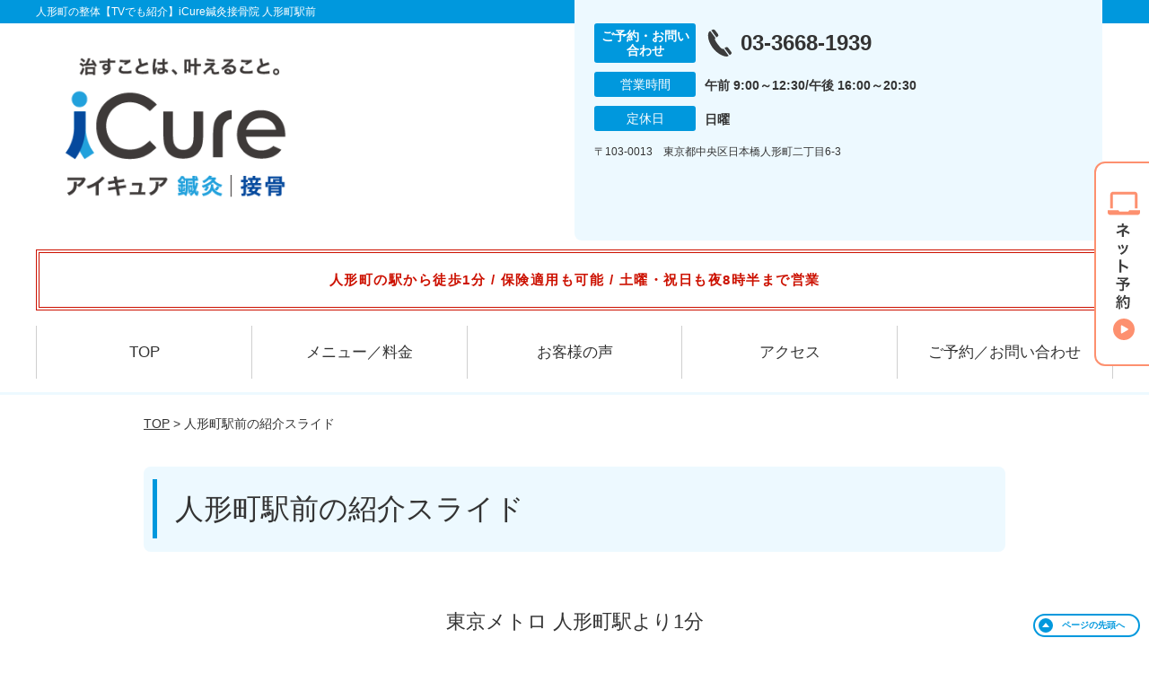

--- FILE ---
content_type: text/html; charset=UTF-8
request_url: https://icure-ningyocho2.com/strength/post-2093/
body_size: 9427
content:
<!DOCTYPE html>
<!--[if lt IE 7 ]><html class="ie6" lang="ja" prefix="og: http://ogp.me/ns# fb: http://ogp.me/ns/fb# article: http://ogp.me/ns/article#"><![endif]-->
<!--[if IE 7 ]><html class="ie7" lang="ja" prefix="og: http://ogp.me/ns# fb: http://ogp.me/ns/fb# article: http://ogp.me/ns/article#"><![endif]-->
<!--[if IE 8 ]><html class="ie8" lang="ja" prefix="og: http://ogp.me/ns# fb: http://ogp.me/ns/fb# article: http://ogp.me/ns/article#"><![endif]-->
<!--[if IE 9 ]><html class="ie9" lang="ja" prefix="og: http://ogp.me/ns# fb: http://ogp.me/ns/fb# article: http://ogp.me/ns/article#"><![endif]-->
<!--[if (gt IE 9)|!(IE)]><!-->
<html lang="ja" prefix="og: http://ogp.me/ns# fb: http://ogp.me/ns/fb# article: http://ogp.me/ns/article#">
<head>
<meta charset="utf-8">
<meta name="viewport" content="width=device-width,user-scalable=yes">
<meta name="format-detection" content="telephone=no">
<meta http-equiv="Pragma" content="no-cache">
<meta http-equiv="Cache-Control" content="no-cache">
<meta http-equiv="Expires" content="Thu, 01 Dec 1994 16:00:00 GMT">
<meta name="robots" content="noindex,nofollow">

<link rel="shortcut icon" href="https://icure-ningyocho2.com/wp-content/uploads/2019/09/60deef359c785d8707612d8b9fa3399b.png">

<link rel="apple-touch-icon-precomposed" href="https://icure-ningyocho2.com/wp-content/uploads/2019/09/60deef359c785d8707612d8b9fa3399b-180x180.png">

<link rel="stylesheet" href="https://icure-ningyocho2.com/wp-content/themes/selfull/style.css" media="all">

<link rel="stylesheet" href="https://icure-ningyocho2.com/wp-content/themes/selfull/css/reset.css?20230828" media="all">
<link rel="stylesheet" href="https://icure-ningyocho2.com/wp-content/themes/selfull/css/layout.css?20230828" media="all">
<link rel="stylesheet" href="https://icure-ningyocho2.com/wp-content/themes/selfull/css/module.css?20230828" media="all">
<link rel="stylesheet" href="https://icure-ningyocho2.com/wp-content/themes/selfull/css/page.css?20250131" media="all">
<link rel="stylesheet" href="https://icure-ningyocho2.com/wp-content/themes/selfull/css/block.css?20230828" media="all">
<link rel="stylesheet" href="https://icure-ningyocho2.com/wp-content/themes/selfull/css/important.css?20230828" media="all">
<link rel="stylesheet" href="https://icure-ningyocho2.com/wp-content/themes/selfull/css/print.css?20230828" media="all">


<link rel="stylesheet" href="https://icure-ningyocho2.com/wp-content/themes/selfull/css/design-themes/theme-dynamic.css?20230828" media="all">
<link rel="stylesheet" href="https://icure-ningyocho2.com/wp-content/themes/selfull/css/design-themes/design-pagetop.css?20230828" media="all">
<link rel="stylesheet" href="https://icure-ningyocho2.com/wp-content/themes/selfull/css/design-themes/design-check.css?20230828" media="all">
<link rel="stylesheet" href="https://icure-ningyocho2.com/wp-content/themes/selfull/css/design-themes/design-menu.css?20230828" media="all">
<link rel="stylesheet" href="https://icure-ningyocho2.com/wp-content/themes/selfull/css/design-themes/design-heading.css?20230828" media="all">


<style>
.except-more.design-menu-original #global-header #global-header-main-sp #global-header-main-sp-right #menu_btn {
	background-image: url(https://icure-ningyocho2.com) !important;
}
.except-more.design-menu-original.design-menu-close #global-header #global-header-main-sp #global-header-main-sp-right #menu_btn.close {
	background-image: url(https://icure-ningyocho2.com) !important;
}
.design-check-original .list-block ul.check li,
.design-check-original .entry-content .editor ul li {
	background-image: url(https://icure-ningyocho2.com);
	background-size: 20px 20px;
}
</style>

<title>人形町駅前の紹介スライド | 人形町の整体【TVでも紹介】iCure鍼灸接骨院 人形町駅前</title>
<meta name='robots' content='max-image-preview:large' />
<link rel='dns-prefetch' href='//s.w.org' />
		<script type="text/javascript">
			window._wpemojiSettings = {"baseUrl":"https:\/\/s.w.org\/images\/core\/emoji\/13.0.1\/72x72\/","ext":".png","svgUrl":"https:\/\/s.w.org\/images\/core\/emoji\/13.0.1\/svg\/","svgExt":".svg","source":{"concatemoji":"https:\/\/icure-ningyocho2.com\/wp-includes\/js\/wp-emoji-release.min.js?ver=5.7"}};
			!function(e,a,t){var n,r,o,i=a.createElement("canvas"),p=i.getContext&&i.getContext("2d");function s(e,t){var a=String.fromCharCode;p.clearRect(0,0,i.width,i.height),p.fillText(a.apply(this,e),0,0);e=i.toDataURL();return p.clearRect(0,0,i.width,i.height),p.fillText(a.apply(this,t),0,0),e===i.toDataURL()}function c(e){var t=a.createElement("script");t.src=e,t.defer=t.type="text/javascript",a.getElementsByTagName("head")[0].appendChild(t)}for(o=Array("flag","emoji"),t.supports={everything:!0,everythingExceptFlag:!0},r=0;r<o.length;r++)t.supports[o[r]]=function(e){if(!p||!p.fillText)return!1;switch(p.textBaseline="top",p.font="600 32px Arial",e){case"flag":return s([127987,65039,8205,9895,65039],[127987,65039,8203,9895,65039])?!1:!s([55356,56826,55356,56819],[55356,56826,8203,55356,56819])&&!s([55356,57332,56128,56423,56128,56418,56128,56421,56128,56430,56128,56423,56128,56447],[55356,57332,8203,56128,56423,8203,56128,56418,8203,56128,56421,8203,56128,56430,8203,56128,56423,8203,56128,56447]);case"emoji":return!s([55357,56424,8205,55356,57212],[55357,56424,8203,55356,57212])}return!1}(o[r]),t.supports.everything=t.supports.everything&&t.supports[o[r]],"flag"!==o[r]&&(t.supports.everythingExceptFlag=t.supports.everythingExceptFlag&&t.supports[o[r]]);t.supports.everythingExceptFlag=t.supports.everythingExceptFlag&&!t.supports.flag,t.DOMReady=!1,t.readyCallback=function(){t.DOMReady=!0},t.supports.everything||(n=function(){t.readyCallback()},a.addEventListener?(a.addEventListener("DOMContentLoaded",n,!1),e.addEventListener("load",n,!1)):(e.attachEvent("onload",n),a.attachEvent("onreadystatechange",function(){"complete"===a.readyState&&t.readyCallback()})),(n=t.source||{}).concatemoji?c(n.concatemoji):n.wpemoji&&n.twemoji&&(c(n.twemoji),c(n.wpemoji)))}(window,document,window._wpemojiSettings);
		</script>
		<style type="text/css">
img.wp-smiley,
img.emoji {
	display: inline !important;
	border: none !important;
	box-shadow: none !important;
	height: 1em !important;
	width: 1em !important;
	margin: 0 .07em !important;
	vertical-align: -0.1em !important;
	background: none !important;
	padding: 0 !important;
}
</style>
	<link rel='stylesheet' id='dynamic-css-css'  href='https://icure-ningyocho2.com/wp-content/themes/selfull/custom-properties.php?ver=5.7' type='text/css' media='all' />
<link rel='stylesheet' id='wp-block-library-css'  href='https://icure-ningyocho2.com/wp-includes/css/dist/block-library/style.min.css?ver=5.7' type='text/css' media='all' />
<link rel='stylesheet' id='contact-form-7-css'  href='https://icure-ningyocho2.com/wp-content/plugins/contact-form-7/includes/css/styles.css?ver=4.3' type='text/css' media='all' />
<script type='text/javascript' src='https://icure-ningyocho2.com/wp-includes/js/jquery/jquery.min.js?ver=3.5.1' id='jquery-core-js'></script>
<script type='text/javascript' src='https://icure-ningyocho2.com/wp-includes/js/jquery/jquery-migrate.min.js?ver=3.3.2' id='jquery-migrate-js'></script>
<link rel="https://api.w.org/" href="https://icure-ningyocho2.com/wp-json/" /><link rel="canonical" href="https://icure-ningyocho2.com/strength/post-2093/" />
<link rel='shortlink' href='https://icure-ningyocho2.com/?p=2093' />
<link rel="alternate" type="application/json+oembed" href="https://icure-ningyocho2.com/wp-json/oembed/1.0/embed?url=https%3A%2F%2Ficure-ningyocho2.com%2Fstrength%2Fpost-2093%2F" />
<link rel="alternate" type="text/xml+oembed" href="https://icure-ningyocho2.com/wp-json/oembed/1.0/embed?url=https%3A%2F%2Ficure-ningyocho2.com%2Fstrength%2Fpost-2093%2F&#038;format=xml" />
<meta name="description" content="人形町の駅から徒歩1分。TVや雑誌などメディア掲載多数！Google口コミ★4.5以上の評価を多くいただいている大手整骨院グループ。土曜・祝日も20:30まで営業。初回無料お試し施術あり。保険適用も可能。">
<meta name="keywords" content="人形町,整骨院,鍼灸,整体">
<script type="application/ld+json">{"@context":"https://schema.org","@type":"Article","headline":"人形町駅前の紹介スライド","mainEntityOfPage":"https://icure-ningyocho2.com/strength/post-2093/","datePublished":"2021-11-20T20:27:28+09:00","dateModified":"2025-05-19T10:43:50+09:00","author":{"@type":"Person","name":"浜口 大介"}}</script>
<meta property="og:site_name" content="人形町の整体【TVでも紹介】iCure鍼灸接骨院 人形町駅前">
<meta property="og:title" content="人形町駅前の紹介スライド">
<meta property="og:type" content="article">
<meta property="og:url" content="https://icure-ningyocho2.com/strength/post-2093/">
<meta property="og:image" content="https://icure-ningyocho2.com/wp-content/uploads/2025/03/14410a6caee5bc3ac65f36201bc3867f.jpg">
<meta name="twitter:card" content="summary_large_image">
<meta name="twitter:title" content="人形町駅前の紹介スライド">
<meta name="twitter:url" content="https://icure-ningyocho2.com/strength/post-2093/">
<meta name="twitter:image" content="https://icure-ningyocho2.com/wp-content/uploads/2025/03/14410a6caee5bc3ac65f36201bc3867f.jpg">
<meta itemprop="image" content="https://icure-ningyocho2.com/wp-content/uploads/2025/03/14410a6caee5bc3ac65f36201bc3867f.jpg">
<meta name="thumbnail" content="https://icure-ningyocho2.com/wp-content/uploads/2024/07/aed6ca4a937f47d526adbf26b4cba596.png" />
<link rel="stylesheet" href="https://icure-ningyocho2.com/wp-content/themes/selfull/css/slick.css?2026011720" media="all">
<script src="https://icure-ningyocho2.com/wp-content/themes/selfull/js/jquery-1.8.2.min.js"></script>
<script src="https://icure-ningyocho2.com/wp-content/themes/selfull/js/slick.min.js"></script>

<meta name="google-site-verification" content="9Qn0Q1v7bmqojwXSB-lKD-24DmMyLxYeU_ob4MsGIXs" />


<!-- Begin Mieruca Embed Code -->
<script type="text/javascript" id="mierucajs">
window.__fid = window.__fid || [];__fid.push([535064259]);
(function() {
function mieruca(){if(typeof window.__fjsld != "undefined") return; window.__fjsld = 1; var fjs = document.createElement('script'); fjs.type = 'text/javascript'; fjs.async = true; fjs.id = "fjssync"; var timestamp = new Date;fjs.src = ('https:' == document.location.protocol ? 'https' : 'http') + '://hm.mieru-ca.com/service/js/mieruca-hm.js?v='+ timestamp.getTime(); var x = document.getElementsByTagName('script')[0]; x.parentNode.insertBefore(fjs, x); };
setTimeout(mieruca, 500); document.readyState != "complete" ? (window.attachEvent ? window.attachEvent("onload", mieruca) : window.addEventListener("load", mieruca, false)) : mieruca();
})();
</script>
<!-- End Mieruca Embed Code -->

<!-- Google Tag Manager -->
<script>(function(w,d,s,l,i){w[l]=w[l]||[];w[l].push({'gtm.start':
new Date().getTime(),event:'gtm.js'});var f=d.getElementsByTagName(s)[0],
j=d.createElement(s),dl=l!='dataLayer'?'&l='+l:'';j.async=true;j.src=
'https://www.googletagmanager.com/gtm.js?id='+i+dl;f.parentNode.insertBefore(j,f);
})(window,document,'script','dataLayer','GTM-KP4PS5Z');</script>
<!-- End Google Tag Manager -->
<style>/* -------- 休業告知 -------- */

#global-header #announcement {
  font-weight: normal;
  background: none;
  border: none;

  color: #cc1100; /* 文字色 */
  font-weight: bold; /* 太字 */
  font-size: 15px; /* -- 文字サイズ -- */
  line-height: 1.9; /* -- 行間 -- */
  letter-spacing: 0.1em; /* -- 文字間 -- */
  font-feature-settings: "palt"; /* -- 自動文字詰め -- */

  border-width: 4px; /* 枠線の太さ */
  border-style: double; /* 枠線のスタイル（solid,double,dotted,dashed） */
  border-color: #cc1100; /* 枠線の色 */

  padding: 16px 3%; /* 余白 */
  background-color: #ffffff; /* 背景色 */
}</style>
</head>

<body id="site-design-dynamic" class="single-column except-more site-color-blue site-color-2-none design-h1-01 design-h2-04 design-h3-04 design-h4-04 design-pagetop-11 design-menu design-menu-06 design-check-01 site-font-gothic strength">
<div id="fb-root"></div>
<script>
let facebookLazyLoadReady = false;
const handleFacebookLazyLoad = function() {
	if (!facebookLazyLoadReady) {
		facebookLazyLoadReady = true;
		return;
	}
	console.log('facebookLazyLoaded');
	(function(d, s, id) {
		var js, fjs = d.getElementsByTagName(s)[0];
		if (d.getElementById(id)) return;
		js = d.createElement(s); js.id = id;
		js.src = "//connect.facebook.net/ja_JP/sdk.js#xfbml=1&version=v2.4";
		fjs.parentNode.insertBefore(js, fjs);
	}(document, 'script', 'facebook-jssdk'));
	window.removeEventListener('scroll', handleFacebookLazyLoad);
}
window.addEventListener('scroll', handleFacebookLazyLoad);
</script>
<div id="site">
  <header id="global-header" role="banner" class="">

									<p class="site-title"><span class="inner">人形町の整体【TVでも紹介】iCure鍼灸接骨院 人形町駅前</span></p>
					
					<div class="inner">
        <div id="global-header-main-pc">

          					
  					<div id="global-header-main-pc-left">
  						<p class="logo"><a href="https://icure-ningyocho2.com/"><img src="https://icure-ningyocho2.com/wp-content/uploads/2025/11/ad8c58aa0f4fb9ac9657d6257c871ddd-1.png" alt="アイキュアロゴ画像" loading="lazy"></a></p>
  					</div>
  					<div id="global-header-main-pc-right">
  						<p class="tel"><span class="tel-text">ご予約・お問い合わせ</span><span class="tel-number">03-3668-1939</span></p>
  						<div class="info">
  							<dl>
  								<dt>営業時間</dt>
                  <dd>
                    <span>午前 9:00～12:30/午後 16:00～20:30</span>    								    								                  </dd>
  							</dl>
                                  <dl>
                    <dt>定休日</dt>
                    <dd><span>日曜</span></dd>
                  </dl>
                  						</div>
  						<div class="address">
  							<p class="address">〒103-0013　東京都中央区日本橋人形町二丁目6-3</p>
  						</div>
  					</div>
          
        </div>
      </div>
		
		<div class="inner">
			<div id="global-header-main-sp" class="clearfix fixed-set">
				<div id="global-header-main-sp-left">
										<p class="logo"><a href="https://icure-ningyocho2.com/"><img src="https://icure-ningyocho2.com/wp-content/uploads/2025/11/ad8c58aa0f4fb9ac9657d6257c871ddd.png" title="iCure鍼灸接骨院　人形町駅前" alt="アイキュアロゴ画像" width="635" height="236"></a></p>
				</div>
				<div id="global-header-main-sp-right">
          <span id="menu_btn" class="hover"></span>
          <!--
					<a href="tel:0336681939" class="tel" ><span>電話をかける</span></a>
          -->
				</div>
			</div>
		</div>

		<div class="inner">
							<p id="announcement">人形町の駅から徒歩1分 / 保険適用も可能 / 土曜・祝日も夜8時半まで営業</p>
					</div><!-- / .inner -->

    <div id="sp-menu">
      <div id="sp-menu-contents">
			</div>
      <div id="sp-menu-lightbox"></div>
    </div>

					<nav id="global-nav-pc" class="fixed-set" role="navigation">
				<div class="nav-wrapper">
					<div class="nav-primary">
						<div class="menu-%e3%82%b0%e3%83%ad%e3%83%bc%e3%83%90%e3%83%ab%e3%83%a1%e3%83%8b%e3%83%a5%e3%83%bc-container"><ul id="menu-%e3%82%b0%e3%83%ad%e3%83%bc%e3%83%90%e3%83%ab%e3%83%a1%e3%83%8b%e3%83%a5%e3%83%bc" class="menu"><li id="menu-item-1587" class="menu-item menu-item-type-post_type menu-item-object-page menu-item-home menu-item-1587"><a href="https://icure-ningyocho2.com/">TOP</a></li>
<li id="menu-item-3243" class="menu-item menu-item-type-post_type menu-item-object-page menu-item-3243"><a href="https://icure-ningyocho2.com/post-3240/">メニュー／料金</a></li>
<li id="menu-item-1590" class="menu-item menu-item-type-post_type menu-item-object-page menu-item-1590"><a href="https://icure-ningyocho2.com/voice/">お客様の声</a></li>
<li id="menu-item-1576" class="menu-item menu-item-type-post_type menu-item-object-page menu-item-1576"><a href="https://icure-ningyocho2.com/access/">アクセス</a></li>
<li id="menu-item-1591" class="menu-item menu-item-type-post_type menu-item-object-page menu-item-1591"><a href="https://icure-ningyocho2.com/contact/">ご予約／お問い合わせ</a></li>
</ul></div>					</div>
				</div>
			</nav>
		

									<div id="global-nav-sp" class="fixed space0" role="navigation">
																<div id="ff-sp-contents" class="ff-sp-contents-original-1">
							<a class="" href="https://coubic.com/icure-reserve/949926/book" target="_blank">
                <img src="https://icure-ningyocho2.com/wp-content/uploads/2025/12/0c0cea182d27a44e11aab6cf2806e20f.png" alt="初回限定 自費メニュー無料" loading="lazy">
							</a>
						</div>
									</div><!-- / #global-nav-sp-->
						</header><!-- / #global-header -->

	<div id="sp-modal">
		<div class="sp-modal-head">
			<div class="close-btn">
				<img src="https://theme.selfull.jp/images/common/sp-modal-close-btn.png" alt="閉じる" loading="lazy">
			</div>
		</div>
		<div class="sp-modal-main">
			<div class="sp-modal-main-line">
													<p class="mb-10"><img src="https://theme.selfull.jp/images/common/sp-modal-line-img-01.png" alt="24時間受付 LINE予約の流れ" width="541" height="254" loading="lazy"></p>
					<p class="mb-10"><img src="https://theme.selfull.jp/images/common/sp-modal-line-img-02.png" alt="まずは下のボタンから当院を友だち追加してください" width="541" height="67" loading="lazy"></p>
					<a href="" target="_blank"><img src="https://theme.selfull.jp/images/common/sp-modal-line-btn.png" alt="LINEで友達追加する" width="541" height="86" loading="lazy"></a>
					<p class="txt-c">（LINEの友だち追加画面が開きます）</p>

					<div class="line-info">
						<p>友達に追加が完了したら、LINEのトーク画面より<br>
							「HPを見たのですが～」とメッセージをお送りください。</p>
						<p>ご予約の際は</p>
						<p><span class="color05">■</span> <span class="bold">希望のご予約日時</span><br>
							（第3希望までいただけると予約がスムーズです）<br>
							<span class="color05">■</span> <span class="bold">お名前と電話番号</span><br>
							<span class="color05">■</span> <span class="bold">お悩みの症状</span></p>
						<p>の３点をお送りください。</p>
					</div>
							</div>

			<div class="sp-modal-main-tel">
													<h2><img src="https://icure-ningyocho2.com/wp-content/uploads/2025/11/ad8c58aa0f4fb9ac9657d6257c871ddd.png" title="iCure鍼灸接骨院　人形町駅前" alt="アイキュアロゴ画像" loading="lazy"></h2>

					<dl class="date">
						<dt>営業時間</dt>
						<dd>午前 9:00～12:30/午後 16:00～20:30</dd>																	</dl>
					<dl class="date">
						<dt>定休日</dt>
						<dd>日曜</dd>
					</dl>

					<a href="tel:0336681939" class="tel tel-sp hover" ><span>電話をかける</span></a>
					<p class="txt-c">（03-3668-1939に発信します）</p>

					<div class="tel-flow">
						<h2>ご予約の流れ</h2>
						<div class="comment-item comment-item-right clearfix">
							<p>お電話ありがとうございます、<br>iCure鍼灸接骨院　人形町駅前でございます。</p>
							<div class="img"><img src="https://theme.selfull.jp/images/common/sp-modal-tel-img-01.png" alt="予約の流れ" loading="lazy"></div>
						</div>
						<p>と電話に出ますので、</p>
						<div class="comment-item clearfix">
							<p>ホームページを見たのですが、<br>予約をお願いします。</p>
							<div class="img"><img src="https://theme.selfull.jp/images/common/sp-modal-tel-img-02.png" alt="予約の流れ" loading="lazy"></div>
						</div>
						<p class="mb-20">とお伝えください。</p>
						<p><span class="color03">■</span> <span class="bold">お名前（フルネーム）</span><br>
							<span class="color03">■</span> <span class="bold">ご予約の日</span><br>
							<span class="color03">■</span> <span class="bold">ご連絡がつくお電話番号</span><br>
							<span class="color03">■</span> <span class="bold">一番気になるお身体の状態・症状</span></p>
						<p>をお伺いいたします。</p>
					</div>
				


			</div>
		</div>
	</div>

	
			<div class="breadcrumb">
			<div class="inner"><a href="https://icure-ningyocho2.com">TOP</a> &gt;

				
											人形町駅前の紹介スライド					
							</div>
		</div>
	
	<div id="contents">
		<main id="main" role="main">

	<article id="id-2093" class="type-page">
				
			<header class="entry-header">
				<h1>人形町駅前の紹介スライド</h1>
			</header><!-- .entry-header -->

			<div class="entry-content">
				<div class="editor"></div>
						<h2 class="style-title parts-item">東京メトロ 人形町駅より1分</h2>
			<div class="slide-block parts-item">
		<p class="attention"><span>写真は左右にスライドできます</span></p>
		<div class="slick-contents">
											<div class="slide-block-item">
											<div class="img">
														<picture>
								<source srcset="https://icure-ningyocho2.com/wp-content/uploads/2021/12/9d58abcdac515135570dc93d88e98844.png" media="(max-width: 600px)" width="640" height="400">
								<img src="https://icure-ningyocho2.com/wp-content/uploads/2021/12/9d58abcdac515135570dc93d88e98844.png" alt="" width="640" height="400" loading="lazy">
							</picture>
													</div>
																			</div>
											<div class="slide-block-item">
											<div class="img">
														<picture>
								<source srcset="https://icure-ningyocho2.com/wp-content/uploads/2021/11/0D5A8783-640x400.jpg" media="(max-width: 600px)" width="640" height="400">
								<img src="https://icure-ningyocho2.com/wp-content/uploads/2021/11/0D5A8783.jpg" alt="" width="960" height="600" loading="lazy">
							</picture>
													</div>
																			</div>
											<div class="slide-block-item">
											<div class="img">
														<picture>
								<source srcset="https://icure-ningyocho2.com/wp-content/uploads/2021/12/b4475c65c332936802d7bbd16fb6071c.png" media="(max-width: 600px)" width="640" height="400">
								<img src="https://icure-ningyocho2.com/wp-content/uploads/2021/12/b4475c65c332936802d7bbd16fb6071c.png" alt="" width="640" height="400" loading="lazy">
							</picture>
													</div>
																			</div>
					</div>
	</div>
		<div class="text-block parts-item"><table style="border-collapse: collapse; width: 100%; height: 166px;">
<tbody>
<tr style="height: 51px;">
<td style="width: 30.0686%; height: 10px; background-color: #e9f3fd;"><span style="font-weight: bold;">住所</span></td>
<td style="width: 69.8824%; height: 10px;"><span style="font-size: 12pt;">東京都中央区日本橋人形町二丁目6-3</span></td>
</tr>
<tr style="height: 25px;">
<td style="width: 30.0686%; height: 54px; background-color: #e9f3fd;"><span style="font-weight: bold;">TEL</span></td>
<td style="width: 69.8824%; height: 54px;"><a href="tel:0336681939">03-3668-1939</a></td>
</tr>
<tr style="height: 51px;">
<td style="width: 30.0686%; height: 54px; background-color: #e9f3fd;"><span style="font-weight: bold;">営業時間</span></td>
<td style="width: 69.8824%; height: 54px;"><span style="font-size: 12pt;">午前 9:00～12:30/午後 16:00～20:30</span></td>
</tr>
<tr style="height: 25px;">
<td style="width: 30.0686%; height: 48px; background-color: #e9f3fd;"><span style="font-weight: bold;">定休日</span></td>
<td style="width: 69.8824%; height: 48px;"><span style="font-size: 12pt;">日曜日</span></td>
</tr>
</tbody>
</table>
</div>
		<div class="html-block parts-item">
		<iframe src="https://www.google.com/maps/embed?pb=!1m18!1m12!1m3!1d3240.6266856209713!2d139.7804745509174!3d35.68619308009591!2m3!1f0!2f0!3f0!3m2!1i1024!2i768!4f13.1!3m3!1m2!1s0x6018899cf05c46e1%3A0x38e08526b8f7bdf1!2zaUN1cmXpjbzngbjmjqXpqqjpmaIg5Lq65b2i55S6Mg!5e0!3m2!1sja!2sjp!4v1639559293266!5m2!1sja!2sjp" width="600" height="450" style="border:0;" allowfullscreen="" loading="lazy"></iframe>	</div>
		<div class="button-block parts-item" style="text-align: center;">
		<a class="button pill icon-arrow" href="https://maps.app.goo.gl/3pW6Un14qmpTp69F8" style="border:none;background-color:#0098dd;color:#FFFFFF;" target="_blank">
			<span class="button-text">Google MAPでみる</span>
		</a>
	</div>
				</div><!-- .entry-content --> 

			</article>


</main><!-- #main -->
<aside id="side" role="complementary">
			<ul class="side-bnr ">
			        <li>
          <a href="https://i-cure.co.jp/" target="_blank">            <img src="https://icure-ningyocho2.com/wp-content/uploads/2025/01/d9eb8d9088a7c2976de4035d82ff8775.png" width="320" height="150" loading="lazy" alt="">
          </a>        </li>
      			        <li>
                      <img src="https://icure-ningyocho2.com/wp-content/uploads/2025/01/351ccd1ffd3dc20312feaf20f1f3b99e.png" width="320" height="150" loading="lazy" alt="">
                  </li>
      					</ul>
	
	
	
	
	
	<div class="side-nav sp-set">
		<h2 class="side-nav-title">メニュー</h2>
		<div class="menu-%e3%82%b5%e3%82%a4%e3%83%89%ef%bc%86%e3%83%95%e3%83%83%e3%82%bf%e3%83%bc-container"><ul id="menu-%e3%82%b5%e3%82%a4%e3%83%89%ef%bc%86%e3%83%95%e3%83%83%e3%82%bf%e3%83%bc" class="menu"><li id="menu-item-1580" class="menu-item menu-item-type-post_type menu-item-object-page menu-item-home menu-item-1580"><a href="https://icure-ningyocho2.com/">TOP</a></li>
<li id="menu-item-3342" class="menu-item menu-item-type-post_type menu-item-object-page menu-item-3342"><a href="https://icure-ningyocho2.com/staff/">スタッフ紹介</a></li>
<li id="menu-item-3242" class="menu-item menu-item-type-post_type menu-item-object-page menu-item-3242"><a href="https://icure-ningyocho2.com/post-3240/">メニュー／料金</a></li>
<li id="menu-item-1583" class="menu-item menu-item-type-post_type menu-item-object-page menu-item-1583"><a href="https://icure-ningyocho2.com/faq/">よくあるご質問</a></li>
<li id="menu-item-1582" class="menu-item menu-item-type-post_type menu-item-object-page menu-item-1582"><a href="https://icure-ningyocho2.com/access/">アクセス</a></li>
<li id="menu-item-1578" class="menu-item menu-item-type-post_type menu-item-object-page menu-item-1578"><a href="https://icure-ningyocho2.com/voice/">お客様の声</a></li>
<li id="menu-item-1584" class="menu-item menu-item-type-post_type menu-item-object-page menu-item-1584"><a href="https://icure-ningyocho2.com/contact/">ご予約／お問い合わせ</a></li>
<li id="menu-item-3011" class="menu-item menu-item-type-post_type menu-item-object-page menu-item-3011"><a href="https://icure-ningyocho2.com/post-3008/">交通事故専門施術</a></li>
<li id="menu-item-2969" class="menu-item menu-item-type-post_type menu-item-object-page menu-item-2969"><a href="https://icure-ningyocho2.com/post-2964/">運営会社</a></li>
<li id="menu-item-3165" class="menu-item menu-item-type-post_type menu-item-object-page menu-item-3165"><a href="https://icure-ningyocho2.com/post-3164/">鍼灸</a></li>
<li id="menu-item-1579" class="menu-item menu-item-type-post_type menu-item-object-page menu-item-1579"><a href="https://icure-ningyocho2.com/sitemap/">サイトマップ</a></li>
</ul></div>	</div><!-- / .side-nav -->

			<ul class="side-bnr ">
			        <li>
          <a href="https://joa-tumor47.jp/" target="_blank">            <img src="https://icure-ningyocho2.com/wp-content/uploads/2023/11/doctor.png" width="320" height="150" loading="lazy" alt="ドクター交通事故はこちら">
          </a>        </li>
      			        <li>
          <a href="https://oue-c-clinic.com/media/" target="_blank">            <img src="https://icure-ningyocho2.com/wp-content/uploads/2023/11/Photo_23-10-23-23-09-52.751.png" width="320" height="150" loading="lazy" alt="事故治療ナビはこちら">
          </a>        </li>
      					</ul>
	
	

								<div class="side-nav sp-set">
				<h2 class="side-nav-title">症状別メニュー</h2>
				<ul>
											<li><a href="https://icure-ningyocho2.com/symptomscat/post-3221/">耳鳴り</a></li>
											<li><a href="https://icure-ningyocho2.com/symptomscat/post-3220/">めまい</a></li>
											<li><a href="https://icure-ningyocho2.com/symptomscat/post-3219/">自律神経失調症</a></li>
											<li><a href="https://icure-ningyocho2.com/symptomscat/post-3218/">頸肩腕症候群</a></li>
											<li><a href="https://icure-ningyocho2.com/symptomscat/post-3093/">脊柱管狭窄症</a></li>
											<li><a href="https://icure-ningyocho2.com/symptomscat/post-3094/">四十肩・五十肩</a></li>
											<li><a href="https://icure-ningyocho2.com/symptomscat/post-3092/">腱鞘炎</a></li>
											<li><a href="https://icure-ningyocho2.com/symptomscat/post-2972/">頚椎ヘルニア</a></li>
											<li><a href="https://icure-ningyocho2.com/symptomscat/post-2973/">腰椎ヘルニア</a></li>
											<li><a href="https://icure-ningyocho2.com/symptomscat/post-2974/">猫背</a></li>
											<li><a href="https://icure-ningyocho2.com/symptomscat/post-2975/">ストレートネック</a></li>
											<li><a href="https://icure-ningyocho2.com/symptomscat/post-2976/">寝違え</a></li>
											<li><a href="https://icure-ningyocho2.com/symptomscat/post-2977/">ぎっくり腰</a></li>
											<li><a href="https://icure-ningyocho2.com/symptomscat/post-2393/">坐骨神経痛</a></li>
											<li><a href="https://icure-ningyocho2.com/symptomscat/post-2331/">膝痛</a></li>
											<li><a href="https://icure-ningyocho2.com/symptomscat/post-2302/">頭痛</a></li>
											<li><a href="https://icure-ningyocho2.com/symptomscat/post-2286/">腰痛</a></li>
											<li><a href="https://icure-ningyocho2.com/symptomscat/post-2087/">肩こり</a></li>
									</ul>
			</div><!-- / .side-nav -->
					
		
	
								
								</aside><!-- / #side -->
</div><!-- / #contents -->


	<footer id="global-footer" class=" " role="contentinfo">

									<p id="pagetop" class=" "><a class="scroll hover" href="#site"><span>ページの<br>先頭へ</span></a></p>
					
		<div class="site-info" style="background-image: url('https://icure-ningyocho2.com/wp-content/uploads/2021/12/9d58abcdac515135570dc93d88e98844.png');">
			<div class="container">
					<div class="site-info__inner">
							<figure>
									<a href="https://icure-ningyocho2.com/"><img src="https://icure-ningyocho2.com/wp-content/uploads/2025/11/ad8c58aa0f4fb9ac9657d6257c871ddd-1.png" alt="iCure鍼灸接骨院　人形町駅前" rel="home" loading="lazy"></a>
							</figure>
							<div class="address">
									<p class="address">〒103-0013　東京都中央区日本橋人形町二丁目6-3</p>
							</div>
							<div class="phone">
									<p class="tel"><a href="tel:0336681939"><span class="tel-number">03-3668-1939</span></a></p>
							</div>
					</div>
			</div>
		</div>
					<div class="map-footer">
				<div class="googlemap"><iframe src="https://www.google.com/maps/embed?pb=!1m18!1m12!1m3!1d3240.6266856209713!2d139.7804745509174!3d35.68619308009591!2m3!1f0!2f0!3f0!3m2!1i1024!2i768!4f13.1!3m3!1m2!1s0x6018899cf05c46e1%3A0x38e08526b8f7bdf1!2zaUN1cmXpjbzngbjmjqXpqqjpmaIg5Lq65b2i55S6Mg!5e0!3m2!1sja!2sjp!4v1639559293266!5m2!1sja!2sjp" width="600" height="450" style="border:0;" allowfullscreen="" loading="lazy"></iframe></div>
			</div>
				<div id="global-footer-nav">
			<div class="menu-01-pc">
	<div class="inner">
    <div class="menu-01-pc-main">
            <div class="menu-01-pc-center">
        <h2 class="nav-title">メニュー</h2>
        <div class="nav-list">
          <div class="menu-%e3%82%b5%e3%82%a4%e3%83%89%ef%bc%86%e3%83%95%e3%83%83%e3%82%bf%e3%83%bc-container"><ul id="menu-%e3%82%b5%e3%82%a4%e3%83%89%ef%bc%86%e3%83%95%e3%83%83%e3%82%bf%e3%83%bc-1" class="menu"><li class="menu-item menu-item-type-post_type menu-item-object-page menu-item-home menu-item-1580"><a href="https://icure-ningyocho2.com/">TOP</a></li>
<li class="menu-item menu-item-type-post_type menu-item-object-page menu-item-3342"><a href="https://icure-ningyocho2.com/staff/">スタッフ紹介</a></li>
<li class="menu-item menu-item-type-post_type menu-item-object-page menu-item-3242"><a href="https://icure-ningyocho2.com/post-3240/">メニュー／料金</a></li>
<li class="menu-item menu-item-type-post_type menu-item-object-page menu-item-1583"><a href="https://icure-ningyocho2.com/faq/">よくあるご質問</a></li>
<li class="menu-item menu-item-type-post_type menu-item-object-page menu-item-1582"><a href="https://icure-ningyocho2.com/access/">アクセス</a></li>
<li class="menu-item menu-item-type-post_type menu-item-object-page menu-item-1578"><a href="https://icure-ningyocho2.com/voice/">お客様の声</a></li>
<li class="menu-item menu-item-type-post_type menu-item-object-page menu-item-1584"><a href="https://icure-ningyocho2.com/contact/">ご予約／お問い合わせ</a></li>
<li class="menu-item menu-item-type-post_type menu-item-object-page menu-item-3011"><a href="https://icure-ningyocho2.com/post-3008/">交通事故専門施術</a></li>
<li class="menu-item menu-item-type-post_type menu-item-object-page menu-item-2969"><a href="https://icure-ningyocho2.com/post-2964/">運営会社</a></li>
<li class="menu-item menu-item-type-post_type menu-item-object-page menu-item-3165"><a href="https://icure-ningyocho2.com/post-3164/">鍼灸</a></li>
<li class="menu-item menu-item-type-post_type menu-item-object-page menu-item-1579"><a href="https://icure-ningyocho2.com/sitemap/">サイトマップ</a></li>
</ul></div>        </div>
        
                    <h2 class="nav-title">症状別メニュー</h2>
            <div class="nav-list">
              <ul>
                                  <li><a href="https://icure-ningyocho2.com/symptomscat/post-3221/">耳鳴り</a></li>
                                  <li><a href="https://icure-ningyocho2.com/symptomscat/post-3220/">めまい</a></li>
                                  <li><a href="https://icure-ningyocho2.com/symptomscat/post-3219/">自律神経失調症</a></li>
                                  <li><a href="https://icure-ningyocho2.com/symptomscat/post-3218/">頸肩腕症候群</a></li>
                                  <li><a href="https://icure-ningyocho2.com/symptomscat/post-3093/">脊柱管狭窄症</a></li>
                                  <li><a href="https://icure-ningyocho2.com/symptomscat/post-3094/">四十肩・五十肩</a></li>
                                  <li><a href="https://icure-ningyocho2.com/symptomscat/post-3092/">腱鞘炎</a></li>
                                  <li><a href="https://icure-ningyocho2.com/symptomscat/post-2972/">頚椎ヘルニア</a></li>
                                  <li><a href="https://icure-ningyocho2.com/symptomscat/post-2973/">腰椎ヘルニア</a></li>
                                  <li><a href="https://icure-ningyocho2.com/symptomscat/post-2974/">猫背</a></li>
                                  <li><a href="https://icure-ningyocho2.com/symptomscat/post-2975/">ストレートネック</a></li>
                                  <li><a href="https://icure-ningyocho2.com/symptomscat/post-2976/">寝違え</a></li>
                                  <li><a href="https://icure-ningyocho2.com/symptomscat/post-2977/">ぎっくり腰</a></li>
                                  <li><a href="https://icure-ningyocho2.com/symptomscat/post-2393/">坐骨神経痛</a></li>
                                  <li><a href="https://icure-ningyocho2.com/symptomscat/post-2331/">膝痛</a></li>
                                  <li><a href="https://icure-ningyocho2.com/symptomscat/post-2302/">頭痛</a></li>
                                  <li><a href="https://icure-ningyocho2.com/symptomscat/post-2286/">腰痛</a></li>
                                  <li><a href="https://icure-ningyocho2.com/symptomscat/post-2087/">肩こり</a></li>
                              </ul>
            </div>
                    
              </div>
      
      
          </div>
	
		<div class="menu-01-pc-sub">
  		<div class="menu-01-pc-bottom">
                  <ul class="menu-bnr">
            <li><a href="https://i-cure.co.jp/" target="_blank"><img src="https://icure-ningyocho2.com/wp-content/uploads/2025/01/d9eb8d9088a7c2976de4035d82ff8775.png" alt=""></a></li>            <li><img src="https://icure-ningyocho2.com/wp-content/uploads/2025/01/351ccd1ffd3dc20312feaf20f1f3b99e.png" alt=""></li>                      </ul>
                      </div>
      
  		<div class="menu-01-pc-bottom">
                  <ul class="menu-bnr">
            <li><a href="https://joa-tumor47.jp/" target="_blank"><img src="https://icure-ningyocho2.com/wp-content/uploads/2023/11/doctor.png" alt="ドクター交通事故はこちら"></a></li>            <li><a href="https://oue-c-clinic.com/media/" target="_blank"><img src="https://icure-ningyocho2.com/wp-content/uploads/2023/11/Photo_23-10-23-23-09-52.751.png" alt="事故治療ナビはこちら"></a></li>                      </ul>
              </div>
      
  		<div class="menu-01-pc-bottom">
        
              </div>
		</div>
	</div>
</div>			<p class="copyright"><small>Copyright(c) iCure鍼灸接骨院　人形町駅前 All Rights Reserved.</small></p>
		</div><!-- / #global-footer-nav -->
	</footer>


</div><!-- /#site -->

		<div class="contact-fixed">
		<div class="contact-fixed__inner">
      
                  <a class="contact-fixed__booking cta_pc" href="https://coubic.com/icure-reserve/949926/book" target="_blank">
            <img class="hidden-mobile hover" src="https://theme.selfull.jp/images/common/dynamic-booking.png" alt="お問い合わせボタン">
          </a>
                
      
      		</div>
	</div>




<div id="window-size-check"></div>

<!--[if lt IE 9]><script src="http://html5shiv.googlecode.com/svn/trunk/html5.js"></script><![endif]-->
<script defer src="https://icure-ningyocho2.com/wp-content/themes/selfull/js/common.js?20230510_2"></script>

<script type='text/javascript' src='https://icure-ningyocho2.com/wp-content/plugins/contact-form-7/includes/js/jquery.form.min.js?ver=3.51.0-2014.06.20' id='jquery-form-js'></script>
<script type='text/javascript' id='contact-form-7-js-extra'>
/* <![CDATA[ */
var _wpcf7 = {"loaderUrl":"https:\/\/icure-ningyocho2.com\/wp-content\/plugins\/contact-form-7\/images\/ajax-loader.gif","sending":"\u9001\u4fe1\u4e2d ..."};
/* ]]> */
</script>
<script type='text/javascript' src='https://icure-ningyocho2.com/wp-content/plugins/contact-form-7/includes/js/scripts.js?ver=4.3' id='contact-form-7-js'></script>
<script type='text/javascript' src='https://icure-ningyocho2.com/wp-includes/js/wp-embed.min.js?ver=5.7' id='wp-embed-js'></script>
<!-- Google Tag Manager (noscript) -->
<noscript><iframe src="https://www.googletagmanager.com/ns.html?id=GTM-KP4PS5Z"
height="0" width="0" style="display:none;visibility:hidden"></iframe></noscript>
<!-- End Google Tag Manager (noscript) --></body></html>


--- FILE ---
content_type: text/plain
request_url: https://www.google-analytics.com/j/collect?v=1&_v=j102&a=51452657&t=pageview&_s=1&dl=https%3A%2F%2Ficure-ningyocho2.com%2Fstrength%2Fpost-2093%2F&ul=en-us%40posix&dt=%E4%BA%BA%E5%BD%A2%E7%94%BA%E9%A7%85%E5%89%8D%E3%81%AE%E7%B4%B9%E4%BB%8B%E3%82%B9%E3%83%A9%E3%82%A4%E3%83%89%20%7C%20%E4%BA%BA%E5%BD%A2%E7%94%BA%E3%81%AE%E6%95%B4%E4%BD%93%E3%80%90TV%E3%81%A7%E3%82%82%E7%B4%B9%E4%BB%8B%E3%80%91iCure%E9%8D%BC%E7%81%B8%E6%8E%A5%E9%AA%A8%E9%99%A2%20%E4%BA%BA%E5%BD%A2%E7%94%BA%E9%A7%85%E5%89%8D&sr=1280x720&vp=1280x720&_u=YGDACEABBAAAACAAI~&jid=1664076076&gjid=637003740&cid=503547667.1768681112&tid=UA-218085696-17&_gid=1704889951.1768681112&_r=1&_slc=1&gtm=45He61e1n81KP4PS5Zv856561799za200zd856561799&gcd=13l3l3l3l1l1&dma=0&tag_exp=103116026~103200004~104527906~104528500~104684208~104684211~105391253~115616985~115938465~115938469~116744867~116988315~117041587&z=523733178
body_size: -833
content:
2,cG-P4FJW54KTX